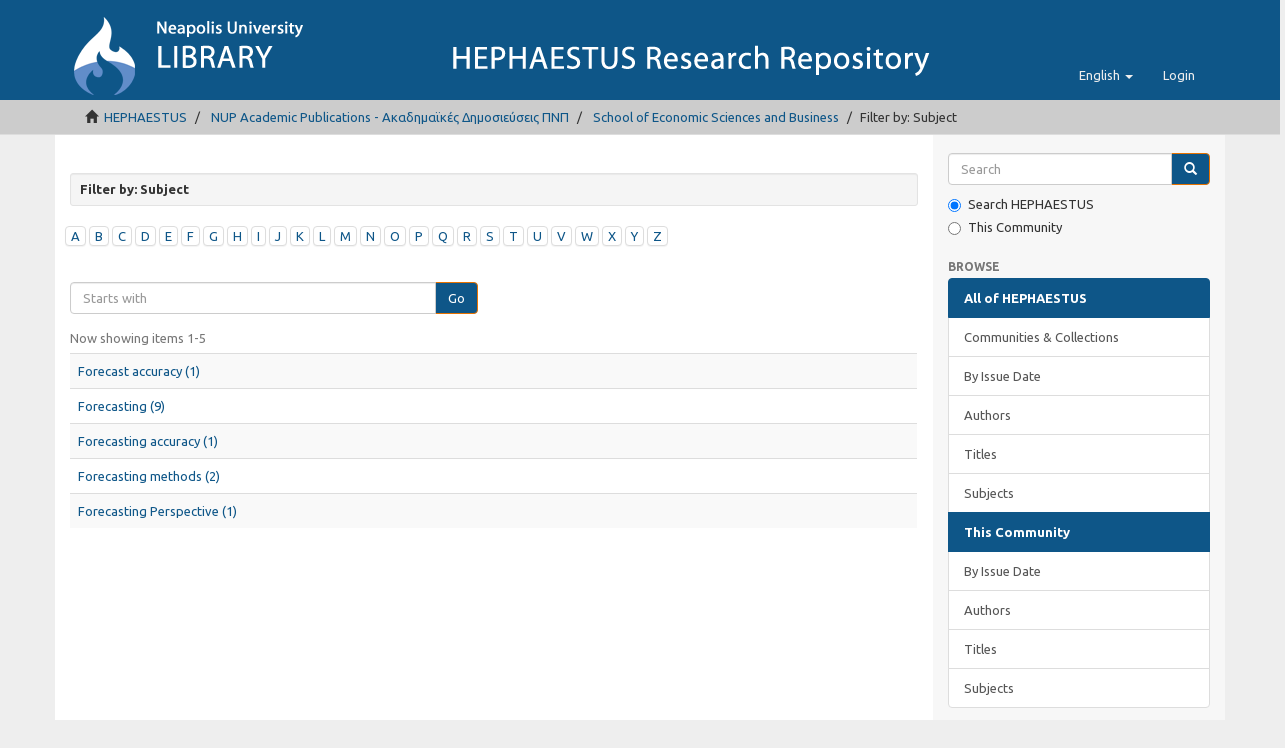

--- FILE ---
content_type: text/html;charset=utf-8
request_url: https://hephaestus.nup.ac.cy/handle/11728/2/search-filter?field=subject&filtertype_0=dateIssued&filter_0=%5B1990+TO+1999%5D&filter_relational_operator_0=equals&starts_with=f
body_size: 3852
content:
<!DOCTYPE html>
            <!--[if lt IE 7]> <html class="no-js lt-ie9 lt-ie8 lt-ie7" lang="en"> <![endif]-->
            <!--[if IE 7]>    <html class="no-js lt-ie9 lt-ie8" lang="en"> <![endif]-->
            <!--[if IE 8]>    <html class="no-js lt-ie9" lang="en"> <![endif]-->
            <!--[if gt IE 8]><!--> <html class="no-js" lang="en"> <!--<![endif]-->
            <head><META http-equiv="Content-Type" content="text/html; charset=UTF-8">
<meta content="text/html; charset=UTF-8" http-equiv="Content-Type">
<meta content="IE=edge,chrome=1" http-equiv="X-UA-Compatible">
<meta content="width=device-width,initial-scale=1" name="viewport">
<link rel="shortcut icon" href="/themes/Mirage2/images/favicon.ico">
<link rel="apple-touch-icon" href="/themes/Mirage2/images/apple-touch-icon.png">
<meta name="Generator" content="DSpace 5.3">
<link type="text/css" rel="stylesheet" href="https://fonts.googleapis.com/css?family=Ubuntu:400,700">
<link href="/themes/Mirage2/styles/main.css" rel="stylesheet">
<link type="application/opensearchdescription+xml" rel="search" href="https://hephaestus.nup.ac.cy:443/description.xml" title="DSpace">
<script>
                //Clear default text of emty text areas on focus
                function tFocus(element)
                {
                if (element.value == ' '){element.value='';}
                }
                //Clear default text of emty text areas on submit
                function tSubmit(form)
                {
                var defaultedElements = document.getElementsByTagName("textarea");
                for (var i=0; i != defaultedElements.length; i++){
                if (defaultedElements[i].value == ' '){
                defaultedElements[i].value='';}}
                }
                //Disable pressing 'enter' key to submit a form (otherwise pressing 'enter' causes a submission to start over)
                function disableEnterKey(e)
                {
                var key;

                if(window.event)
                key = window.event.keyCode;     //Internet Explorer
                else
                key = e.which;     //Firefox and Netscape

                if(key == 13)  //if "Enter" pressed, then disable!
                return false;
                else
                return true;
                }
            </script><!--[if lt IE 9]>
                <script src="/themes/Mirage2/vendor/html5shiv/dist/html5shiv.js"> </script>
                <script src="/themes/Mirage2/vendor/respond/respond.min.js"> </script>
                <![endif]--><script src="/themes/Mirage2/vendor/modernizr/modernizr.js"> </script>
<title>Filter by: Subject</title>
</head><body>
<header>
<div role="navigation" class="navbar navbar-default navbar-static-top">
<div class="container">
<div class="navbar-header">
<button data-toggle="offcanvas" class="navbar-toggle" type="button"><span class="sr-only">Toggle navigation</span><span class="icon-bar"></span><span class="icon-bar"></span><span class="icon-bar"></span></button><a class="navbar-brand" href="/">
<picture>
<source media="(max-width: 400px)" srcset="/themes/Mirage2//images/logo-sm.png"></source>
<source media="(max-width: 1260px)" srcset="/themes/Mirage2//images/logo-md.png"></source>
<source srcset="/themes/Mirage2//images/logo.png"></source>
<img alt="HEHAPESTUS REPOSITORY logo" src="/themes/Mirage2//images/logo.png"></picture>
</a>
<div class="navbar-header pull-right visible-xs hidden-sm hidden-md hidden-lg">
<ul class="nav nav-pills pull-left ">
<li class="dropdown" id="ds-language-selection-xs">
<button data-toggle="dropdown" class="dropdown-toggle navbar-toggle navbar-link" role="button" href="#" id="language-dropdown-toggle-xs"><b aria-hidden="true" class="visible-xs glyphicon glyphicon-globe"></b></button>
<ul data-no-collapse="true" aria-labelledby="language-dropdown-toggle-xs" role="menu" class="dropdown-menu pull-right">
<li role="presentation" class="disabled">
<a href="https://hephaestus.nup.ac.cy:443/handle/11728/2/search-filter?locale-attribute=en">English</a>
</li>
<li role="presentation">
<a href="https://hephaestus.nup.ac.cy:443/handle/11728/2/search-filter?locale-attribute=el">Ελληνικά</a>
</li>
</ul>
</li>
<li>
<form method="get" action="/login" style="display: inline">
<button class="navbar-toggle navbar-link"><b aria-hidden="true" class="visible-xs glyphicon glyphicon-user"></b></button>
</form>
</li>
</ul>
</div>
</div>
<div class="navbar-header pull-right hidden-xs">
<ul class="nav navbar-nav pull-left">
<li class="dropdown" id="ds-language-selection">
<a data-toggle="dropdown" class="dropdown-toggle" role="button" href="#" id="language-dropdown-toggle"><span class="hidden-xs">English&nbsp;<b class="caret"></b></span></a>
<ul data-no-collapse="true" aria-labelledby="language-dropdown-toggle" role="menu" class="dropdown-menu pull-right">
<li role="presentation" class="disabled">
<a href="https://hephaestus.nup.ac.cy:443/handle/11728/2/search-filter?locale-attribute=en">English</a>
</li>
<li role="presentation">
<a href="https://hephaestus.nup.ac.cy:443/handle/11728/2/search-filter?locale-attribute=el">Ελληνικά</a>
</li>
</ul>
</li>
</ul>
<ul class="nav navbar-nav pull-left">
<li>
<a href="/login"><span class="hidden-xs">Login</span></a>
</li>
</ul>
<button type="button" class="navbar-toggle visible-sm" data-toggle="offcanvas"><span class="sr-only">Toggle navigation</span><span class="icon-bar"></span><span class="icon-bar"></span><span class="icon-bar"></span></button>
</div>
</div>
</div>
</header>
<div class="trail-wrapper hidden-print">
<div class="container">
<div class="row">
<div class="col-xs-12">
<div class="breadcrumb dropdown visible-xs">
<a data-toggle="dropdown" class="dropdown-toggle" role="button" href="#" id="trail-dropdown-toggle">Filter by: Subject&nbsp;<b class="caret"></b></a>
<ul aria-labelledby="trail-dropdown-toggle" role="menu" class="dropdown-menu">
<li role="presentation">
<a role="menuitem" href="/"><i aria-hidden="true" class="glyphicon glyphicon-home"></i>&nbsp;
                        HEPHAESTUS</a>
</li>
<li role="presentation">
<a role="menuitem" href="/handle/11728/1">NUP Academic Publications - Ακαδημαϊκές Δημοσιεύσεις ΠΝΠ</a>
</li>
<li role="presentation">
<a role="menuitem" href="/handle/11728/2">School of Economic Sciences and Business</a>
</li>
<li role="presentation" class="disabled">
<a href="#" role="menuitem">Filter by: Subject</a>
</li>
</ul>
</div>
<ul class="breadcrumb hidden-xs">
<li>
<i aria-hidden="true" class="glyphicon glyphicon-home"></i>&nbsp;
            <a href="/">HEPHAESTUS</a>
</li>
<li>
<a href="/handle/11728/1">NUP Academic Publications - Ακαδημαϊκές Δημοσιεύσεις ΠΝΠ</a>
</li>
<li>
<a href="/handle/11728/2">School of Economic Sciences and Business</a>
</li>
<li class="active">Filter by: Subject</li>
</ul>
</div>
</div>
</div>
</div>
<div class="hidden" id="no-js-warning-wrapper">
<div id="no-js-warning">
<div class="notice failure">JavaScript is disabled for your browser. Some features of this site may not work without it.</div>
</div>
</div>
<div class="container" id="main-container">
<div class="row row-offcanvas row-offcanvas-right">
<div class="horizontal-slider clearfix">
<div class="col-xs-12 col-sm-12 col-md-9 main-content">
<div>
<h2 class="well well-sm well well-sm well well-sm">Filter by: Subject</h2>
<div id="aspect_discovery_SearchFacetFilter_div_browse-by-subject" class="ds-static-div primary">
<div class="ds-static-div browse-navigation-wrapper hidden-print">
<form id="aspect_discovery_SearchFacetFilter_div_filter-navigation" class="ds-interactive-div secondary navigation" action="/handle/11728/2/search-filter" method="post" onsubmit="javascript:tSubmit(this);">
<div class="ds-static-div row">
<div class="ds-static-div col-xs-4 col-sm-12">
<select class="ds-select-field form-control alphabet-select visible-xs alphabet-select visible-xs" name=""><option value="search-filter?field=subject&amp;filtertype_0=dateIssued&amp;filter_relational_operator_0=equals&amp;filter_0=%5B1990+TO+1999%5D&amp;starts_with=a">A</option><option value="search-filter?field=subject&amp;filtertype_0=dateIssued&amp;filter_relational_operator_0=equals&amp;filter_0=%5B1990+TO+1999%5D&amp;starts_with=b">B</option><option value="search-filter?field=subject&amp;filtertype_0=dateIssued&amp;filter_relational_operator_0=equals&amp;filter_0=%5B1990+TO+1999%5D&amp;starts_with=c">C</option><option value="search-filter?field=subject&amp;filtertype_0=dateIssued&amp;filter_relational_operator_0=equals&amp;filter_0=%5B1990+TO+1999%5D&amp;starts_with=d">D</option><option value="search-filter?field=subject&amp;filtertype_0=dateIssued&amp;filter_relational_operator_0=equals&amp;filter_0=%5B1990+TO+1999%5D&amp;starts_with=e">E</option><option value="search-filter?field=subject&amp;filtertype_0=dateIssued&amp;filter_relational_operator_0=equals&amp;filter_0=%5B1990+TO+1999%5D&amp;starts_with=f">F</option><option value="search-filter?field=subject&amp;filtertype_0=dateIssued&amp;filter_relational_operator_0=equals&amp;filter_0=%5B1990+TO+1999%5D&amp;starts_with=g">G</option><option value="search-filter?field=subject&amp;filtertype_0=dateIssued&amp;filter_relational_operator_0=equals&amp;filter_0=%5B1990+TO+1999%5D&amp;starts_with=h">H</option><option value="search-filter?field=subject&amp;filtertype_0=dateIssued&amp;filter_relational_operator_0=equals&amp;filter_0=%5B1990+TO+1999%5D&amp;starts_with=i">I</option><option value="search-filter?field=subject&amp;filtertype_0=dateIssued&amp;filter_relational_operator_0=equals&amp;filter_0=%5B1990+TO+1999%5D&amp;starts_with=j">J</option><option value="search-filter?field=subject&amp;filtertype_0=dateIssued&amp;filter_relational_operator_0=equals&amp;filter_0=%5B1990+TO+1999%5D&amp;starts_with=k">K</option><option value="search-filter?field=subject&amp;filtertype_0=dateIssued&amp;filter_relational_operator_0=equals&amp;filter_0=%5B1990+TO+1999%5D&amp;starts_with=l">L</option><option value="search-filter?field=subject&amp;filtertype_0=dateIssued&amp;filter_relational_operator_0=equals&amp;filter_0=%5B1990+TO+1999%5D&amp;starts_with=m">M</option><option value="search-filter?field=subject&amp;filtertype_0=dateIssued&amp;filter_relational_operator_0=equals&amp;filter_0=%5B1990+TO+1999%5D&amp;starts_with=n">N</option><option value="search-filter?field=subject&amp;filtertype_0=dateIssued&amp;filter_relational_operator_0=equals&amp;filter_0=%5B1990+TO+1999%5D&amp;starts_with=o">O</option><option value="search-filter?field=subject&amp;filtertype_0=dateIssued&amp;filter_relational_operator_0=equals&amp;filter_0=%5B1990+TO+1999%5D&amp;starts_with=p">P</option><option value="search-filter?field=subject&amp;filtertype_0=dateIssued&amp;filter_relational_operator_0=equals&amp;filter_0=%5B1990+TO+1999%5D&amp;starts_with=q">Q</option><option value="search-filter?field=subject&amp;filtertype_0=dateIssued&amp;filter_relational_operator_0=equals&amp;filter_0=%5B1990+TO+1999%5D&amp;starts_with=r">R</option><option value="search-filter?field=subject&amp;filtertype_0=dateIssued&amp;filter_relational_operator_0=equals&amp;filter_0=%5B1990+TO+1999%5D&amp;starts_with=s">S</option><option value="search-filter?field=subject&amp;filtertype_0=dateIssued&amp;filter_relational_operator_0=equals&amp;filter_0=%5B1990+TO+1999%5D&amp;starts_with=t">T</option><option value="search-filter?field=subject&amp;filtertype_0=dateIssued&amp;filter_relational_operator_0=equals&amp;filter_0=%5B1990+TO+1999%5D&amp;starts_with=u">U</option><option value="search-filter?field=subject&amp;filtertype_0=dateIssued&amp;filter_relational_operator_0=equals&amp;filter_0=%5B1990+TO+1999%5D&amp;starts_with=v">V</option><option value="search-filter?field=subject&amp;filtertype_0=dateIssued&amp;filter_relational_operator_0=equals&amp;filter_0=%5B1990+TO+1999%5D&amp;starts_with=w">W</option><option value="search-filter?field=subject&amp;filtertype_0=dateIssued&amp;filter_relational_operator_0=equals&amp;filter_0=%5B1990+TO+1999%5D&amp;starts_with=x">X</option><option value="search-filter?field=subject&amp;filtertype_0=dateIssued&amp;filter_relational_operator_0=equals&amp;filter_0=%5B1990+TO+1999%5D&amp;starts_with=y">Y</option><option value="search-filter?field=subject&amp;filtertype_0=dateIssued&amp;filter_relational_operator_0=equals&amp;filter_0=%5B1990+TO+1999%5D&amp;starts_with=z">Z</option></select>
<ul id="aspect_discovery_SearchFacetFilter_list_jump-list" class="ds-simple-list alphabet list-inline hidden-xs">
<li class="panel panel-default">
<a href="search-filter?field=subject&filtertype_0=dateIssued&filter_relational_operator_0=equals&filter_0=%5B1990+TO+1999%5D&starts_with=a">A</a>
</li>
<li class="panel panel-default">
<a href="search-filter?field=subject&filtertype_0=dateIssued&filter_relational_operator_0=equals&filter_0=%5B1990+TO+1999%5D&starts_with=b">B</a>
</li>
<li class="panel panel-default">
<a href="search-filter?field=subject&filtertype_0=dateIssued&filter_relational_operator_0=equals&filter_0=%5B1990+TO+1999%5D&starts_with=c">C</a>
</li>
<li class="panel panel-default">
<a href="search-filter?field=subject&filtertype_0=dateIssued&filter_relational_operator_0=equals&filter_0=%5B1990+TO+1999%5D&starts_with=d">D</a>
</li>
<li class="panel panel-default">
<a href="search-filter?field=subject&filtertype_0=dateIssued&filter_relational_operator_0=equals&filter_0=%5B1990+TO+1999%5D&starts_with=e">E</a>
</li>
<li class="panel panel-default">
<a href="search-filter?field=subject&filtertype_0=dateIssued&filter_relational_operator_0=equals&filter_0=%5B1990+TO+1999%5D&starts_with=f">F</a>
</li>
<li class="panel panel-default">
<a href="search-filter?field=subject&filtertype_0=dateIssued&filter_relational_operator_0=equals&filter_0=%5B1990+TO+1999%5D&starts_with=g">G</a>
</li>
<li class="panel panel-default">
<a href="search-filter?field=subject&filtertype_0=dateIssued&filter_relational_operator_0=equals&filter_0=%5B1990+TO+1999%5D&starts_with=h">H</a>
</li>
<li class="panel panel-default">
<a href="search-filter?field=subject&filtertype_0=dateIssued&filter_relational_operator_0=equals&filter_0=%5B1990+TO+1999%5D&starts_with=i">I</a>
</li>
<li class="panel panel-default">
<a href="search-filter?field=subject&filtertype_0=dateIssued&filter_relational_operator_0=equals&filter_0=%5B1990+TO+1999%5D&starts_with=j">J</a>
</li>
<li class="panel panel-default">
<a href="search-filter?field=subject&filtertype_0=dateIssued&filter_relational_operator_0=equals&filter_0=%5B1990+TO+1999%5D&starts_with=k">K</a>
</li>
<li class="panel panel-default">
<a href="search-filter?field=subject&filtertype_0=dateIssued&filter_relational_operator_0=equals&filter_0=%5B1990+TO+1999%5D&starts_with=l">L</a>
</li>
<li class="panel panel-default">
<a href="search-filter?field=subject&filtertype_0=dateIssued&filter_relational_operator_0=equals&filter_0=%5B1990+TO+1999%5D&starts_with=m">M</a>
</li>
<li class="panel panel-default">
<a href="search-filter?field=subject&filtertype_0=dateIssued&filter_relational_operator_0=equals&filter_0=%5B1990+TO+1999%5D&starts_with=n">N</a>
</li>
<li class="panel panel-default">
<a href="search-filter?field=subject&filtertype_0=dateIssued&filter_relational_operator_0=equals&filter_0=%5B1990+TO+1999%5D&starts_with=o">O</a>
</li>
<li class="panel panel-default">
<a href="search-filter?field=subject&filtertype_0=dateIssued&filter_relational_operator_0=equals&filter_0=%5B1990+TO+1999%5D&starts_with=p">P</a>
</li>
<li class="panel panel-default">
<a href="search-filter?field=subject&filtertype_0=dateIssued&filter_relational_operator_0=equals&filter_0=%5B1990+TO+1999%5D&starts_with=q">Q</a>
</li>
<li class="panel panel-default">
<a href="search-filter?field=subject&filtertype_0=dateIssued&filter_relational_operator_0=equals&filter_0=%5B1990+TO+1999%5D&starts_with=r">R</a>
</li>
<li class="panel panel-default">
<a href="search-filter?field=subject&filtertype_0=dateIssued&filter_relational_operator_0=equals&filter_0=%5B1990+TO+1999%5D&starts_with=s">S</a>
</li>
<li class="panel panel-default">
<a href="search-filter?field=subject&filtertype_0=dateIssued&filter_relational_operator_0=equals&filter_0=%5B1990+TO+1999%5D&starts_with=t">T</a>
</li>
<li class="panel panel-default">
<a href="search-filter?field=subject&filtertype_0=dateIssued&filter_relational_operator_0=equals&filter_0=%5B1990+TO+1999%5D&starts_with=u">U</a>
</li>
<li class="panel panel-default">
<a href="search-filter?field=subject&filtertype_0=dateIssued&filter_relational_operator_0=equals&filter_0=%5B1990+TO+1999%5D&starts_with=v">V</a>
</li>
<li class="panel panel-default">
<a href="search-filter?field=subject&filtertype_0=dateIssued&filter_relational_operator_0=equals&filter_0=%5B1990+TO+1999%5D&starts_with=w">W</a>
</li>
<li class="panel panel-default">
<a href="search-filter?field=subject&filtertype_0=dateIssued&filter_relational_operator_0=equals&filter_0=%5B1990+TO+1999%5D&starts_with=x">X</a>
</li>
<li class="panel panel-default">
<a href="search-filter?field=subject&filtertype_0=dateIssued&filter_relational_operator_0=equals&filter_0=%5B1990+TO+1999%5D&starts_with=y">Y</a>
</li>
<li class="panel panel-default">
<a href="search-filter?field=subject&filtertype_0=dateIssued&filter_relational_operator_0=equals&filter_0=%5B1990+TO+1999%5D&starts_with=z">Z</a>
</li>
</ul>
</div>
<div class="ds-static-div col-xs-8 col-sm-12">
<p class="ds-paragraph">
<input id="aspect_discovery_SearchFacetFilter_field_field" class="ds-hidden-field form-control" name="field" type="hidden" value="subject">
</p>
<p class="ds-paragraph">
<input id="aspect_discovery_SearchFacetFilter_field_filtertype_0" class="ds-hidden-field form-control" name="filtertype_0" type="hidden" value="dateIssued">
</p>
<p class="ds-paragraph">
<input id="aspect_discovery_SearchFacetFilter_field_filter_relational_operator_0" class="ds-hidden-field form-control" name="filter_relational_operator_0" type="hidden" value="equals">
</p>
<p class="ds-paragraph">
<input id="aspect_discovery_SearchFacetFilter_field_filter_0" class="ds-hidden-field form-control" name="filter_0" type="hidden" value="[1990 TO 1999]">
</p>
<div class="row">
<div class="col-xs-12 col-sm-6">
<p class="input-group">
<input id="aspect_discovery_SearchFacetFilter_field_starts_with" class="ds-text-field form-control" placeholder="Starts with" name="starts_with" type="text" value="" title="Or enter first few letters:"><span class="input-group-btn"><button id="aspect_discovery_SearchFacetFilter_field_submit" class="ds-button-field btn btn-primary" name="submit" type="submit">Go</button></span>
</p>
</div>
</div>
</div>
</div>
</form>
</div>
</div>
<div class="pagination-simple clearfix top">
<p class="pagination-info">Now showing items 1-5</p>
</div>
<div id="aspect_discovery_SearchFacetFilter_div_browse-by-subject-results" class="ds-static-div primary">
<div class="table-responsive">
<table id="aspect_discovery_SearchFacetFilter_table_browse-by-subject-results" class="ds-table table table-striped table-hover">
<tr class="ds-table-row odd">
<td class="ds-table-cell odd"><a href="/handle/11728/2/discover?field=subject&filtertype_0=dateIssued&filter_relational_operator_0=equals&filter_0=%5B1990+TO+1999%5D&filtertype=subject&filter_relational_operator=equals&filter=Forecast+accuracy">Forecast accuracy (1)</a></td>
</tr>
<tr class="ds-table-row even">
<td class="ds-table-cell odd"><a href="/handle/11728/2/discover?field=subject&filtertype_0=dateIssued&filter_relational_operator_0=equals&filter_0=%5B1990+TO+1999%5D&filtertype=subject&filter_relational_operator=equals&filter=Forecasting">Forecasting (9)</a></td>
</tr>
<tr class="ds-table-row odd">
<td class="ds-table-cell odd"><a href="/handle/11728/2/discover?field=subject&filtertype_0=dateIssued&filter_relational_operator_0=equals&filter_0=%5B1990+TO+1999%5D&filtertype=subject&filter_relational_operator=equals&filter=Forecasting+accuracy">Forecasting accuracy (1)</a></td>
</tr>
<tr class="ds-table-row even">
<td class="ds-table-cell odd"><a href="/handle/11728/2/discover?field=subject&filtertype_0=dateIssued&filter_relational_operator_0=equals&filter_0=%5B1990+TO+1999%5D&filtertype=subject&filter_relational_operator=equals&filter=Forecasting+methods">Forecasting methods (2)</a></td>
</tr>
<tr class="ds-table-row odd">
<td class="ds-table-cell odd"><a href="/handle/11728/2/discover?field=subject&filtertype_0=dateIssued&filter_relational_operator_0=equals&filter_0=%5B1990+TO+1999%5D&filtertype=subject&filter_relational_operator=equals&filter=Forecasting+Perspective">Forecasting Perspective (1)</a></td>
</tr>
</table>
</div>
</div>
<div class="pagination-simple clearfix bottom"></div>
</div>
</div>
<div role="navigation" id="sidebar" class="col-xs-6 col-sm-3 sidebar-offcanvas">
<div class="word-break hidden-print" id="ds-options">
<div class="ds-option-set" id="ds-search-option">
<form method="post" class="" id="ds-search-form" action="/discover">
<fieldset>
<div class="input-group">
<input placeholder="Search" type="text" class="ds-text-field form-control" name="query"><span class="input-group-btn"><button title="Go" class="ds-button-field btn btn-primary"><span aria-hidden="true" class="glyphicon glyphicon-search"></span></button></span>
</div>
<div class="radio">
<label><input checked value="" name="scope" type="radio" id="ds-search-form-scope-all">Search HEPHAESTUS</label>
</div>
<div class="radio">
<label><input name="scope" type="radio" id="ds-search-form-scope-container" value="11728/2">This Community</label>
</div>
</fieldset>
</form>
</div>
<h2 class="ds-option-set-head  h6">Browse</h2>
<div id="aspect_viewArtifacts_Navigation_list_browse" class="list-group">
<a class="list-group-item active"><span class="h5 list-group-item-heading  h5">All of HEPHAESTUS</span></a><a href="/community-list" class="list-group-item ds-option">Communities &amp; Collections</a><a href="/browse?type=dateissued" class="list-group-item ds-option">By Issue Date</a><a href="/browse?type=author" class="list-group-item ds-option">Authors</a><a href="/browse?type=title" class="list-group-item ds-option">Titles</a><a href="/browse?type=subject" class="list-group-item ds-option">Subjects</a><a class="list-group-item active"><span class="h5 list-group-item-heading  h5">This Community</span></a><a href="/handle/11728/2/browse?type=dateissued" class="list-group-item ds-option">By Issue Date</a><a href="/handle/11728/2/browse?type=author" class="list-group-item ds-option">Authors</a><a href="/handle/11728/2/browse?type=title" class="list-group-item ds-option">Titles</a><a href="/handle/11728/2/browse?type=subject" class="list-group-item ds-option">Subjects</a>
</div>
<h2 class="ds-option-set-head  h6">My Account</h2>
<div id="aspect_viewArtifacts_Navigation_list_account" class="list-group">
<a href="/login" class="list-group-item ds-option">Login</a><a href="/register" class="list-group-item ds-option">Register</a>
</div>
<div id="aspect_viewArtifacts_Navigation_list_context" class="list-group"></div>
<div id="aspect_viewArtifacts_Navigation_list_administrative" class="list-group"></div>
<div id="aspect_discovery_Navigation_list_discovery" class="list-group"></div>
<h2 class="ds-option-set-head  h6">Statistics</h2>
<div id="aspect_statisticsElasticSearch_Navigation_list_statistics" class="list-group">
<a href="/handle/11728/2/stats" class="list-group-item ds-option">View Usage Statistics</a>
</div>
</div>
</div>
</div>
<footer>
<div class="row hidden-xs hidden-sm hidden-md">
<div class="col-lg-9">
<div style="background-color: #ccc; padding: 10px;">
<a target="_blank" href="http://www.dspace.org" style="padding-left:25px;">DSpace 5.3</a> | <a target="_blank" href="http://www.ubuntu.com/">Ubuntu 14.04</a> | Copyright &copy; <a target="_blank" href="http://www.nup.ac.cy">Neapolis University in Cyprus</a>
</div>
</div>
<div class="col-lg-3 hidden-print">
<div style="background-color: #ccc; padding: 10px;">
<a style="padding-left:70px;" href="/contact">Contact Us</a> | <a href="/feedback">Send Feedback</a>
</div>
</div>
</div>
<a class="hidden" href="/htmlmap">&nbsp;</a>
</footer>
</div>
</div>
<script>if(!window.DSpace){window.DSpace={};}window.DSpace.context_path='';window.DSpace.theme_path='/themes/Mirage2/';</script><script src="/themes/Mirage2/scripts/theme.js"> </script><script type="text/javascript">var pkBaseURL = (("https:" == document.location.protocol) ? "https://piwik.sun.ac.za/" : "http://piwik.sun.ac.za/");document.write(unescape("%3Cscript src='" + pkBaseURL + "piwik.js' type='text/javascript'%3E%3C/script%3E"));</script><script type="text/javascript">
	     try {
	       var piwikTracker = Piwik.getTracker(pkBaseURL + "piwik.php", 3); piwikTracker.trackPageView();piwikTracker.enableLinkTracking();
	     }
     	catch( err ) {
	     }
	       </script>
</body></html>
